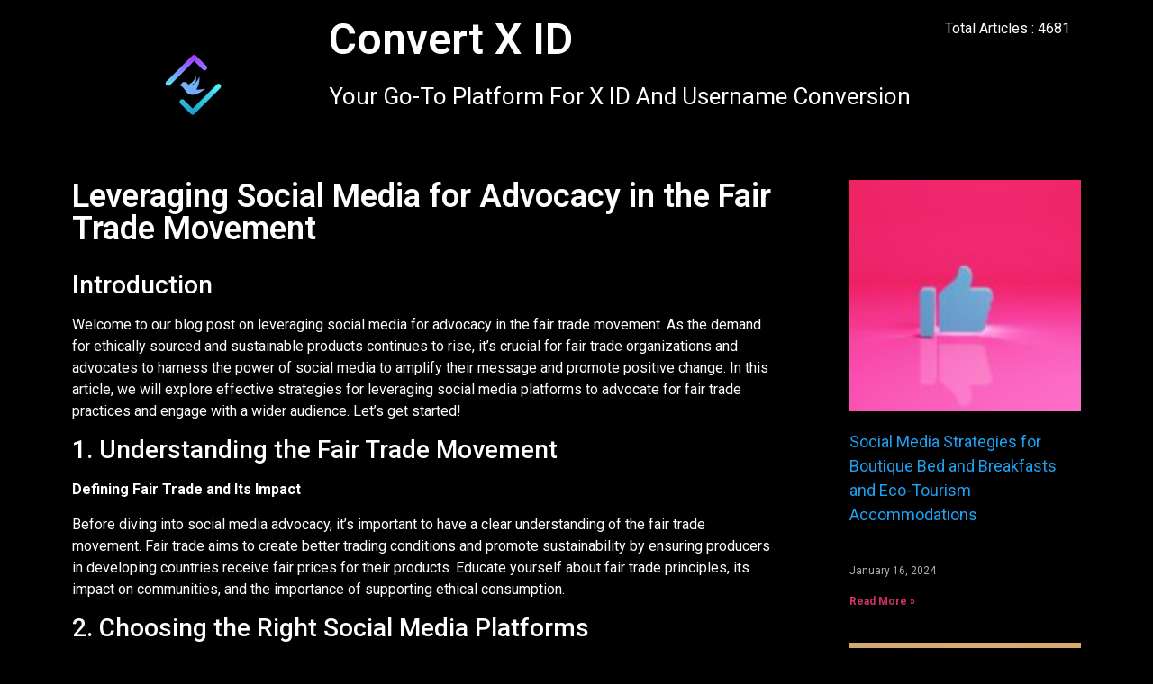

--- FILE ---
content_type: text/html; charset=utf-8
request_url: https://www.google.com/recaptcha/api2/aframe
body_size: -86
content:
<!DOCTYPE HTML><html><head><meta http-equiv="content-type" content="text/html; charset=UTF-8"></head><body><script nonce="yQ97raLeSjTXiQg0GEnCVA">/** Anti-fraud and anti-abuse applications only. See google.com/recaptcha */ try{var clients={'sodar':'https://pagead2.googlesyndication.com/pagead/sodar?'};window.addEventListener("message",function(a){try{if(a.source===window.parent){var b=JSON.parse(a.data);var c=clients[b['id']];if(c){var d=document.createElement('img');d.src=c+b['params']+'&rc='+(localStorage.getItem("rc::a")?sessionStorage.getItem("rc::b"):"");window.document.body.appendChild(d);sessionStorage.setItem("rc::e",parseInt(sessionStorage.getItem("rc::e")||0)+1);localStorage.setItem("rc::h",'1769239630077');}}}catch(b){}});window.parent.postMessage("_grecaptcha_ready", "*");}catch(b){}</script></body></html>